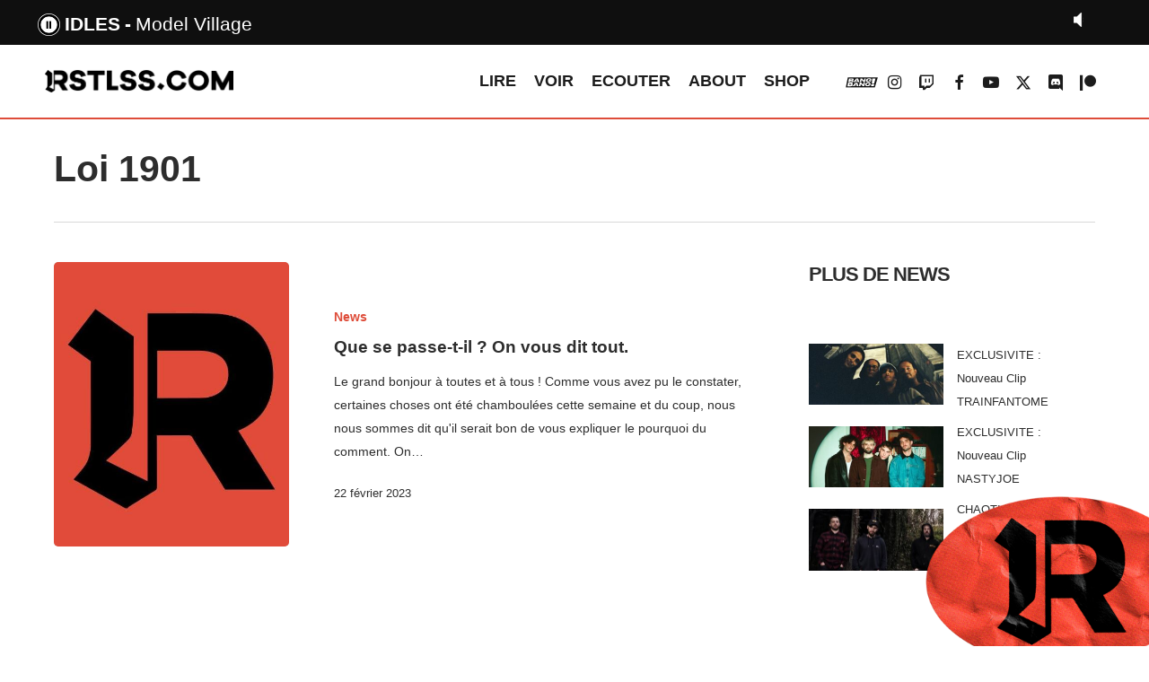

--- FILE ---
content_type: text/html; charset=UTF-8
request_url: https://rstlss.com/titres/get_current.php
body_size: 34
content:
{"artist":"Idles","title":"Model Village","time":"20251218111509"}

--- FILE ---
content_type: text/html; charset=utf-8
request_url: https://www.google.com/recaptcha/api2/aframe
body_size: 267
content:
<!DOCTYPE HTML><html><head><meta http-equiv="content-type" content="text/html; charset=UTF-8"></head><body><script nonce="0bKG5PX6_Gm5o3kpbS580g">/** Anti-fraud and anti-abuse applications only. See google.com/recaptcha */ try{var clients={'sodar':'https://pagead2.googlesyndication.com/pagead/sodar?'};window.addEventListener("message",function(a){try{if(a.source===window.parent){var b=JSON.parse(a.data);var c=clients[b['id']];if(c){var d=document.createElement('img');d.src=c+b['params']+'&rc='+(localStorage.getItem("rc::a")?sessionStorage.getItem("rc::b"):"");window.document.body.appendChild(d);sessionStorage.setItem("rc::e",parseInt(sessionStorage.getItem("rc::e")||0)+1);localStorage.setItem("rc::h",'1766052973862');}}}catch(b){}});window.parent.postMessage("_grecaptcha_ready", "*");}catch(b){}</script></body></html>